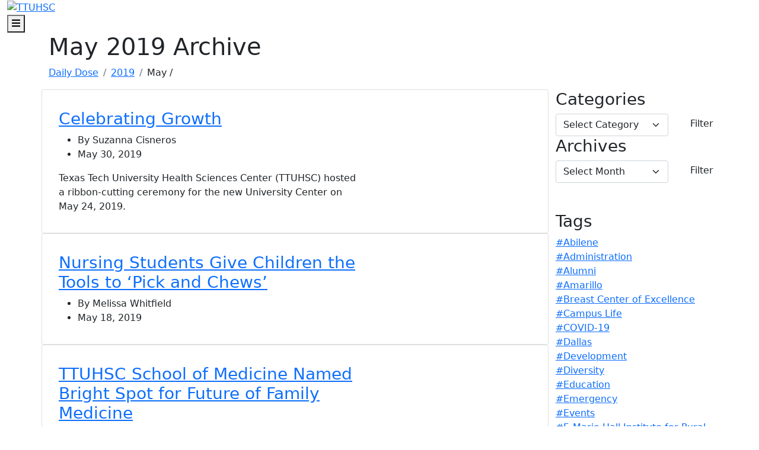

--- FILE ---
content_type: text/html; charset=utf-8
request_url: https://dailydose.ttuhsc.edu/2019/may/?tags=News%20Releases
body_size: 10119
content:
<!DOCTYPE html><!DOCTYPE HTML><html class="no-js" lang="en">
   <head>
      <meta http-equiv="Content-Type" content="text/html; charset=UTF-8">
          <!-- Required meta tags -->
    <meta charset="utf-8">
    <meta name="viewport" content="width=device-width, initial-scale=1, shrink-to-fit=no">
    <meta name="description" content="">
      
    <!-- Bootstrap CSS -->
    <link href="https://cdn.jsdelivr.net/npm/bootstrap@5.0.1/dist/css/bootstrap.min.css" rel="stylesheet" integrity="sha384-+0n0xVW2eSR5OomGNYDnhzAbDsOXxcvSN1TPprVMTNDbiYZCxYbOOl7+AMvyTG2x" crossorigin="anonymous">
      
	<!-- College CSS -->
    <link rel="stylesheet" href="/_resources/css/styles.css"><!--Main Styles-->
    <link rel="stylesheet" href="/_resources/css/totopstyle.css"><!--Back to Top Styles-->
    <link rel="preconnect" href="https://fonts.gstatic.com">
    <link href="https://fonts.googleapis.com/css2?family=Roboto:wght@300;400;500;700;900&display=swap" rel="stylesheet"><!--Fonts-->
    <link rel="stylesheet" href="https://cdn.jsdelivr.net/npm/bootstrap-icons@1.5.0/font/bootstrap-icons.css"><!--Bootstrap Ions-->
    <link rel="stylesheet" href="https://use.fontawesome.com/releases/v5.15.3/css/all.css"><!-- Font Awescome CDN -->
    <link rel="stylesheet" href="/_resources/css/slick.css"/><!--Sliders/Carousels-->
    <link rel="stylesheet" href="/_resources/css/slick-theme.css"/><!--Sliders/Carousels-->
    <link rel="stylesheet" href="/_resources/css/slick-lightbox.css">

<!-- 	<script type="text/javascript">
		/* * * CONFIGURATION VARIABLES * * */
		var disqus_shortname = 'ttuhsc-test';

		/* * * DON'T EDIT BELOW THIS LINE * * */
		(function () {
			var s = document.createElement('script'); s.async = true;
			s.type = 'text/javascript';
			s.src = '//' + disqus_shortname + '.disqus.com/count.js';
			(document.getElementsByTagName('HEAD')[0] || document.getElementsByTagName('BODY')[0]).appendChild(s);
		}());
	</script> -->



      <title></title>
   </head>
   <body><a class="visually-hidden visually-hidden-focusable" href="#main-content">Skip to main content</a><a class="visually-hidden visually-hidden-focusable" href="#footer">Skip to footer content</a>
      <header>
   <div class="container-fluid mobile-header">
      <div class="row">
         <div class="col-12">
            <div class="mobile-logo"><a href="/Default.aspx"><img src="/_dev/_resources/images/ttuhsc-arch-logo.png" alt="TTUHSC"></a></div><button type="button" data-bs-toggle="modal" data-bs-target="#site-navigation" class="menu-toggle" aria-label="Open Main Menu"><span class="fas fa-bars"></span><span class="visually-hidden">Menu</span></button></div>
      </div>
   </div>
   <div class="modal fade site-navigation" id="site-navigation" tabindex="-1" role="dialog">
      <div class="modal-dialog" role="document">
         <div class="modal-content">
            <div class="modal-body"><button type="button" class="btn menu-close d-lg-none" data-bs-dismiss="modal" aria-label="Close Main Menu"><span class="fas fa-times"></span> Close</button><nav class="main-navigation" aria-label="Primary navigation">
                  <div class="top-row">
                     <div class="container-fluid">
                        <div class="row">
                           <div class="col-lg-3 col-xl-2 g-0">
                              <div class="logo"><a href="/Default.aspx"><img src="/_resources/images/ttuhsc-arch-logo.png" alt="TTUHSC: Daily Dose" class="d-none d-lg-block"></a></div>
                           </div>
                           <div class="header-search-mobile">
                              <form id="mobile-searchForm" action="#" method="get" role="search" novalidate>
                                 <div class="input-group"><label class="search-label sr-only" for="mobile-searchbox">Search</label><input type="text" id="mobile-searchbox" class="form-control" title="searchbox" placeholder="Search..."><span class="input-group-btn"><button class="btn-submit" type="submit"><span class="fas fa-search"></span><span class="sr-only">Search</span></button></span></div>
                              </form>
                           </div>
                           <div class="col-lg-6 g-0">
                              <ul class="nav">
                                 <li class="nav-item"><a href="/listing.aspx?category=Health" class="nav-link">Health</a></li>
                                 <li class="nav-item"><a href="/listing.aspx?category=Education" class="nav-link">Education</a></li>
                                 <li class="nav-item"><a href="/listing.aspx?category=Research" class="nav-link">Research</a></li>
                                 <li class="nav-item"><a href="/listing.aspx?category=Campus%20Life" class="nav-link">Campus Life</a></li>
                              </ul>
                           </div>
                           <div class="col-lg-3 col-xl-4 g-0">
                              <nav class="aux d-none d-lg-block">
                                 <ul class="nav justify-content-lg-end header-social d-flex">
                                    <li><a href="https://www.facebook.com/ttuhsc" class="facebook"><span class="sr-only">Facebook</span></a></li>
                                    <li><a href="https://www.instagram.com/ttuhsc/" class="instagram"><span class="sr-only">Instagram</span></a></li>
                                    <li><a href="https://www.linkedin.com/school/texas-tech-university-health-sciences-center/" class="linkedin"><span class="sr-only">LinkedIn</span></a></li>
                                    <li><a href="https://twitter.com/ttuhsc" class="twitter"><span class="sr-only">Twitter</span></a></li>
                                    <li><a href="https://www.youtube.com/TTUHSCtv" class="youtube"><span class="sr-only">YouTube</span></a></li>
                                 </ul>
                              </nav>
                           </div>
                        </div>
                     </div>
                  </div>
                  <div class="bottom-row">
                     <div class="container-fluid">
                        <div class="row">
                           <div class="col-12">
                              <ul class="nav justify-content-lg-end">
                                 <li class="nav-item"><a href="https://app4.ttuhsc.edu/formbuilder/ViewForm.aspx?FormKey=c2b7117b-eacc-40f1-a524-dde00b0eecb6" class="nav-link">Subscribe</a></li>
                                 <li class="nav-item"><a href="https://www.ttuhsc.edu/communications-marketing/media/default.aspx" class="nav-link">Media</a></li>
                                 <li class="nav-item">
                                    <div class="header-search"><button class="btn btn-default"><span class="fas fa-search"></span><span class="sr-only">Search</span></button><form id="searchForm" action="https://dailydose.ttuhsc.edu/search/" method="get" role="search" novalidate>
                                          <div class="input-group"><label class="search-label sr-only" for="searchbox">Search</label><input type="text" id="searchbox" name="query" class="form-control" title="searchbox" placeholder="Search..."><span class="input-group-btn"><button class="btn-submit" type="submit"><span class="fas fa-search"></span><span class="sr-only">Search</span></button></span></div>
                                       </form>
                                    </div>
                                 </li>
                              </ul>
                           </div>
                        </div>
                     </div>
                  </div>
                  <nav class="aux d-block d-lg-none">
                     <ul class="nav justify-content-around header-social d-flex">
                        <li><a href="https://www.facebook.com/ttuhsc" class="facebook"><span class="sr-only">Facebook</span></a></li>
                        <li><a href="https://www.instagram.com/ttuhsc/" class="instagram"><span class="sr-only">Instagram</span></a></li>
                        <li><a href="https://www.linkedin.com/school/texas-tech-university-health-sciences-center/" class="linkedin"><span class="sr-only">LinkedIn</span></a></li>
                        <li><a href="https://twitter.com/ttuhsc" class="twitter"><span class="sr-only">Twitter</span></a></li>
                        <li><a href="https://www.youtube.com/TTUHSCtv" class="youtube"><span class="sr-only">YouTube</span></a></li>
                     </ul>
                  </nav>
               </nav>
            </div>
         </div>
      </div>
   </div>
</header><div class="content" id="main-content">
         <div class="section">
            <div class="container">
               <div class="row">
                  <div class="col-12">
                     <h1 class="bordered-headline">May 2019 Archive
                        							</h1>
                     <nav aria-label="breadcrumb">
                        <ol class="breadcrumb pl-0">
                           <li class="breadcrumb-item"><a href="/">Daily Dose</a></li>
                           <li class="breadcrumb-item"><a href="/2019/">2019</a></li>
                           <li class="breadcrumb-item"><a>May</a></li>&nbsp;/&nbsp;</ol>
                     </nav>
                  </div>
               </div>
               <div class="row">
                  <div class="col-lg-8 col-xl-9"><div class="row card no-gutters"><div class="col-md-4"><div class="image-overlay mt-3"><div class="card-img-top" style="background-image: url('/2019/may/images/image001250x204.jpg');"></div></div><span class="category"><a href=""></a></span></div><div class="col-md-8"><div class="card-body"><h2 class="h3"><a href="https://dailydose.ttuhsc.edu/2019/may/lub-ribbon-cutting-university-center.aspx">Celebrating Growth</a></h2><ul class="meta-data"><li class="author">By Suzanna Cisneros</li><li class="pub-date">May 30, 2019</li></ul><p>Texas Tech University Health Sciences Center (TTUHSC) hosted a ribbon-cutting ceremony for the new University Center on May 24, 2019. </p></div></div></div><div class="row card no-gutters"><div class="col-md-4"><div class="image-overlay mt-3"><div class="card-img-top" style="background-image: url('/2019/may/images/harwell535250x204.jpg');"></div></div><span class="category"><a href=""></a></span></div><div class="col-md-8"><div class="card-body"><h2 class="h3"><a href="https://dailydose.ttuhsc.edu/2019/may/nursing-pick-and-chews.aspx">Nursing Students Give Children the Tools to ‘Pick and Chews’</a></h2><ul class="meta-data"><li class="author">By Melissa Whitfield</li><li class="pub-date">May 18, 2019</li></ul><p></p></div></div></div><div class="row card no-gutters"><div class="col-md-4"><div class="image-overlay mt-3"><div class="card-img-top" style="background-image: url('/2019/may/images/bright_spot_feature_image.jpg');"></div></div><span class="category"><a href=""></a></span></div><div class="col-md-8"><div class="card-body"><h2 class="h3"><a href="https://dailydose.ttuhsc.edu/2019/may/lub-bright-spot.aspx">TTUHSC School of Medicine Named Bright Spot for Future of Family Medicine </a></h2><ul class="meta-data"><li class="author">By Suzanna Cisneros</li><li class="pub-date">May 08, 2019</li></ul><p>The American Academy of Family Physicians (AAFP) recently reported trends in U.S. medical schools’ contributions to the family medicine workforce naming the Texas Tech University Health Sciences Center (TTUHSC) School of Medicine as a Bright Spot ranking in the top 8 of allopathic schools that provide long-term contributions to the family medicine workforce. </p></div></div></div><div class="row card no-gutters"><div class="col-md-4"><div class="image-overlay mt-3"><div class="card-img-top" style="background-image: url('/2019/may/images/derm250x204.jpg');"></div></div><span class="category"><a href=""></a></span></div><div class="col-md-8"><div class="card-body"><h2 class="h3"><a href="https://dailydose.ttuhsc.edu/2019/may/skin-cancer-screening.aspx">Texas Tech Physicians Hosts Free Skin Cancer Screening</a></h2><ul class="meta-data"><li class="author">By Suzanna Cisneros</li><li class="pub-date">May 06, 2019</li></ul><p></p></div></div></div><div class="row card no-gutters"><div class="col-md-4"><div class="image-overlay mt-3"><div class="card-img-top" style="background-image: url('/2019/may/images/leading250x204.png');"></div></div><span class="category"><a href=""></a></span></div><div class="col-md-8"><div class="card-body"><h2 class="h3"><a href="https://dailydose.ttuhsc.edu/2019/may/newpost.aspx">Leading in a Complex Environment </a></h2><ul class="meta-data"><li class="author">By Suzanna Cisneros</li><li class="pub-date">May 06, 2019</li></ul><p></p></div></div></div><div class="row card no-gutters"><div class="col-md-4"><div class="image-overlay mt-3"><div class="card-img-top" style="background-image: url('/2019/may/images/6-_X7A3850250x240.jpg');"></div></div><span class="category"><a href=""></a></span></div><div class="col-md-8"><div class="card-body"><h2 class="h3"><a href="https://dailydose.ttuhsc.edu/2019/may/deanevans.aspx">Meeting the Demand for Nurses in Texas </a></h2><ul class="meta-data"><li class="author">By Michael Evans, Ph.D., R.N.</li><li class="pub-date">May 06, 2019</li></ul><p>Forty years ago, the TTUHSC School of Nursing was created and has steadily grown since then to meet the need for nurses in the State of Texas. There are over 2,000 students located all over the state and beyond, making it the largest of the TTUHSC schools and one of the largest schools of nursing in the state. </p></div></div></div></div>
                  <div class="col-lg-4 col-xl-3">
                     <form class="filters">
                        <div class="form-group">
                           <h3><label class="control-label mb-0" for="category">Categories</label></h3>
                           <div class="row">
                              <div class="col-sm-9"><select class="form-control form-select" id="category" name="category">
                                    <option value="" disabled selected>Select Category</option>
                                    <option value="Health">Health</option>
                                    <option value="Education">Education</option>
                                    <option value="Research">Research</option>
                                    <option value="Campus Life">Campus Life</option></select></div>
                              <div class="col-sm-3 pl-sm-0"><input id="category-submit" type="submit" class="btn btn-default m-md-0 pt-1 pb-1" value="Filter"></div>
                           </div>
                        </div>
                     </form>
                     <form class="filters">
                        <div class="form-group">
                           <h3><label class="control-label mb-0" for="archives">Archives</label></h3>
                           <div class="row">
                              <div class="col-sm-9"><select class="form-control form-select" id="archives" name="archives">
                                    <option value="" disabled selected>Select Month</option><option value="March 2011">March 2011</option><option value="April 2011">April 2011</option><option value="May 2011">May 2011</option><option value="June 2011">June 2011</option><option value="July 2011">July 2011</option><option value="August 2011">August 2011</option><option value="September 2011">September 2011</option><option value="October 2011">October 2011</option><option value="November 2011">November 2011</option><option value="December 2011">December 2011</option><option value="January 2012">January 2012</option><option value="February 2012">February 2012</option><option value="March 2012">March 2012</option><option value="April 2012">April 2012</option><option value="May 2012">May 2012</option><option value="June 2012">June 2012</option><option value="July 2012">July 2012</option><option value="August 2012">August 2012</option><option value="September 2012">September 2012</option><option value="October 2012">October 2012</option><option value="November 2012">November 2012</option><option value="December 2012">December 2012</option><option value="January 2013">January 2013</option><option value="February 2013">February 2013</option><option value="March 2013">March 2013</option><option value="April 2013">April 2013</option><option value="May 2013">May 2013</option><option value="June 2013">June 2013</option><option value="July 2013">July 2013</option><option value="August 2013">August 2013</option><option value="September 2013">September 2013</option><option value="October 2013">October 2013</option><option value="November 2013">November 2013</option><option value="December 2013">December 2013</option><option value="January 2014">January 2014</option><option value="February 2014">February 2014</option><option value="March 2014">March 2014</option><option value="April 2014">April 2014</option><option value="May 2014">May 2014</option><option value="June 2014">June 2014</option><option value="July 2014">July 2014</option><option value="August 2014">August 2014</option><option value="September 2014">September 2014</option><option value="October 2014">October 2014</option><option value="November 2014">November 2014</option><option value="December 2014">December 2014</option><option value="January 2015">January 2015</option><option value="February 2015">February 2015</option><option value="March 2015">March 2015</option><option value="April 2015">April 2015</option><option value="May 2015">May 2015</option><option value="June 2015">June 2015</option><option value="July 2015">July 2015</option><option value="August 2015">August 2015</option><option value="September 2015">September 2015</option><option value="October 2015">October 2015</option><option value="November 2015">November 2015</option><option value="December 2015">December 2015</option><option value="January 2016">January 2016</option><option value="February 2016">February 2016</option><option value="March 2016">March 2016</option><option value="April 2016">April 2016</option><option value="May 2016">May 2016</option><option value="June 2016">June 2016</option><option value="July 2016">July 2016</option><option value="August 2016">August 2016</option><option value="September 2016">September 2016</option><option value="October 2016">October 2016</option><option value="November 2016">November 2016</option><option value="December 2016">December 2016</option><option value="January 2017">January 2017</option><option value="February 2017">February 2017</option><option value="March 2017">March 2017</option><option value="April 2017">April 2017</option><option value="May 2017">May 2017</option><option value="June 2017">June 2017</option><option value="July 2017">July 2017</option><option value="August 2017">August 2017</option><option value="September 2017">September 2017</option><option value="October 2017">October 2017</option><option value="November 2017">November 2017</option><option value="December 2017">December 2017</option><option value="January 2018">January 2018</option><option value="February 2018">February 2018</option><option value="March 2018">March 2018</option><option value="April 2018">April 2018</option><option value="May 2018">May 2018</option><option value="June 2018">June 2018</option><option value="July 2018">July 2018</option><option value="August 2018">August 2018</option><option value="September 2018">September 2018</option><option value="October 2018">October 2018</option><option value="November 2018">November 2018</option><option value="December 2018">December 2018</option><option value="January 2019">January 2019</option><option value="February 2019">February 2019</option><option value="March 2019">March 2019</option><option value="April 2019">April 2019</option><option value="May 2019">May 2019</option><option value="June 2019">June 2019</option><option value="July 2019">July 2019</option><option value="August 2019">August 2019</option><option value="September 2019">September 2019</option><option value="October 2019">October 2019</option><option value="November 2019">November 2019</option><option value="December 2019">December 2019</option><option value="January 2020">January 2020</option><option value="February 2020">February 2020</option><option value="March 2020">March 2020</option><option value="April 2020">April 2020</option><option value="May 2020">May 2020</option><option value="June 2020">June 2020</option><option value="July 2020">July 2020</option><option value="August 2020">August 2020</option><option value="September 2020">September 2020</option><option value="October 2020">October 2020</option><option value="November 2020">November 2020</option><option value="December 2020">December 2020</option><option value="January 2021">January 2021</option><option value="February 2021">February 2021</option><option value="March 2021">March 2021</option><option value="April 2021">April 2021</option><option value="May 2021">May 2021</option><option value="June 2021">June 2021</option><option value="July 2021">July 2021</option><option value="August 2021">August 2021</option><option value="September 2021">September 2021</option><option value="October 2021">October 2021</option><option value="November 2021">November 2021</option><option value="December 2021">December 2021</option><option value="January 2022">January 2022</option><option value="February 2022">February 2022</option><option value="March 2022">March 2022</option><option value="April 2022">April 2022</option><option value="May 2022">May 2022</option><option value="June 2022">June 2022</option><option value="July 2022">July 2022</option><option value="August 2022">August 2022</option><option value="September 2022">September 2022</option><option value="October 2022">October 2022</option><option value="November 2022">November 2022</option><option value="December 2022">December 2022</option><option value="January 2023">January 2023</option><option value="February 2023">February 2023</option><option value="March 2023">March 2023</option><option value="April 2023">April 2023</option><option value="May 2023">May 2023</option><option value="June 2023">June 2023</option><option value="July 2023">July 2023</option><option value="August 2023">August 2023</option><option value="September 2023">September 2023</option><option value="October 2023">October 2023</option><option value="November 2023">November 2023</option><option value="December 2023">December 2023</option><option value="January 2024">January 2024</option><option value="February 2024">February 2024</option><option value="March 2024">March 2024</option><option value="April 2024">April 2024</option><option value="May 2024">May 2024</option><option value="June 2024">June 2024</option><option value="July 2024">July 2024</option><option value="August 2024">August 2024</option><option value="September 2024">September 2024</option><option value="October 2024">October 2024</option><option value="November 2024">November 2024</option><option value="December 2024">December 2024</option><option value="January 2025">January 2025</option><option value="February 2025">February 2025</option><option value="March 2025">March 2025</option><option value="April 2025">April 2025</option><option value="May 2025">May 2025</option><option value="June 2025">June 2025</option><option value="July 2025">July 2025</option><option value="August 2025">August 2025</option><option value="September 2025">September 2025</option><option value="October 2025">October 2025</option><option value="November 2025">November 2025</option><option value="December 2025">December 2025</option><option value="January 2026">January 2026</option></select></div>
                              <div class="col-sm-3 pl-sm-0"><input id="archive-submit" type="submit" class="btn btn-default m-md-0 pt-1 pb-1" value="Filter"></div>
                           </div>
                        </div>
                     </form>
                     <h3 class="mt-5">Tags</h3>
                     <ul class="list-unstyled"><li><a href="?tags=Abilene">#Abilene</a></li><li><a href="?tags=Administration">#Administration</a></li><li><a href="?tags=Alumni">#Alumni</a></li><li><a href="?tags=Amarillo">#Amarillo</a></li><li><a href="?tags=Breast Center of Excellence">#Breast Center of Excellence</a></li><li><a href="?tags=Campus Life">#Campus Life</a></li><li><a href="?tags=COVID-19">#COVID-19</a></li><li><a href="?tags=Dallas">#Dallas</a></li><li><a href="?tags=Development">#Development</a></li><li><a href="?tags=Diversity">#Diversity</a></li><li><a href="?tags=Education">#Education</a></li><li><a href="?tags=Emergency">#Emergency</a></li><li><a href="?tags=Events">#Events</a></li><li><a href="?tags=F. Marie Hall Institute for Rural and Community Health">#F. Marie Hall Institute for Rural and Community Health</a></li><li><a href="?tags=F. Marie Hall SimLife Center">#F. Marie Hall SimLife Center</a></li><li><a href="?tags=Faculty">#Faculty</a></li><li><a href="?tags=Feature Stories">#Feature Stories</a></li><li><a href="?tags=Garrison Institute on Aging">#Garrison Institute on Aging</a></li><li><a href="?tags=General">#General</a></li><li><a href="?tags=Graduate School of Biomedical Sciences">#Graduate School of Biomedical Sciences</a></li><li><a href="?tags=Health">#Health</a></li><li><a href="?tags=Hispanic-Serving Institution">#Hispanic-Serving Institution</a></li><li><a href="?tags=Laura W. Bush Institute for Women's Health">#Laura W. Bush Institute for Women's Health</a></li><li><a href="?tags=Lubbock">#Lubbock</a></li><li><a href="?tags=Managed Care">#Managed Care</a></li><li><a href="?tags=Mental Health Initiative">#Mental Health Initiative</a></li><li><a href="?tags=Mental Health Resource Hub">#Mental Health Resource Hub</a></li><li><a href="?tags=Military">#Military</a></li><li><a href="?tags=Miscellaneous">#Miscellaneous</a></li><li><a href="?tags=News Releases">#News Releases</a></li><li><a href="?tags=Paul L. Foster School of Medicine">#Paul L. Foster School of Medicine</a></li><li><a href="?tags=Permian Basin">#Permian Basin</a></li><li><a href="?tags=President">#President</a></li><li><a href="?tags=Public Art">#Public Art</a></li><li><a href="?tags=Research">#Research</a></li><li><a href="?tags=School of Health Professions">#School of Health Professions</a></li><li><a href="?tags=School of Medicine">#School of Medicine</a></li><li><a href="?tags=School of Nursing">#School of Nursing</a></li><li><a href="?tags=School of Pharmacy">#School of Pharmacy</a></li><li><a href="?tags=School of Population and Public Health">#School of Population and Public Health</a></li><li><a href="?tags=Staff">#Staff</a></li><li><a href="?tags=Statline">#Statline</a></li><li><a href="?tags=Stories">#Stories</a></li><li><a href="?tags=Students">#Students</a></li><li><a href="?tags=Team Member Spotlight">#Team Member Spotlight</a></li><li><a href="?tags=Texas Tech Physicians">#Texas Tech Physicians</a></li><li><a href="?tags=The Free Clinic">#The Free Clinic</a></li><li><a href="?tags=TTUHSC in the News">#TTUHSC in the News</a></li><li><a href="?tags=Values">#Values</a></li><li><a href="?tags=Videos">#Videos</a></li><li><a href="?tags=Vision">#Vision</a></li><li><a href="?tags=Well Beyond">#Well Beyond</a></li><li><a href="?tags=Women's Health">#Women's Health</a></li></ul>
                  </div>
               </div>
            </div>
         </div>
      </div>
      <footer id="footer">
<div class="container-fluid">
<div class="row">
<div class="col-lg-6">
<div class="row">
<div class="col-lg-6"><a class="footer-logo"><img src="/_resources/images/ttuhsc-logo.svg" alt="TTUHSC" /></a>
<ul class="footer-social">
<li><a class="facebook" href="https://www.facebook.com/ttuhsc/"><span class="sr-only">Facebook</span></a></li>
<li><a class="instagram" href="https://www.instagram.com/ttuhsc/"><span class="sr-only">Instagram</span></a></li>
<li><a class="linkedin" href="https://www.linkedin.comschool/texas-tech-university-health-sciences-center/"><span class="sr-only">LinkedIn</span></a></li>
<li><a class="twitter" href="https://www.twitter.com/TTUHSC"><span class="sr-only">Twitter</span></a></li>
<li><a class="youtube" href="https://www.youtube.com/TTUHSCtv"><span class="sr-only">YouTube</span></a></li>
</ul>
</div>
<div class="col-lg-6">
<div class="address-container"><address>3601 4th Street, Lubbock TX 79430<br />(806) 743-1000<br /><a class="Email Link" href="mailto:newswire@ttuhsc.edu?subject=" target="_blank" rel="noopener">Contact Us</a><br /><a href="https://www.ttuhsc.edu/administration/policies/default.aspx">Site Policies</a><br /><a href="https://www.ttuhsc.edu/administration/policies/privacy.aspx">Privacy Notice</a></address></div>
</div>
</div>
</div>
<div class="col-lg-6 col-xl-5 offset-xl-1">
<div class="row">
<div class="col-lg-5"><a class="btn btn-white d-block mt-0" href="/AllArchive.aspx">Archives</a> <a class="btn btn-white d-block" href="https://www.ttuhsc.edu/communications-marketing/specialty/media-relations.aspx">Media</a></div>
<div class="col-lg-6 offset-lg-1">
<h2>Publications</h2>
<ul class="resource-menu">
<li><a href="http://www.ttuhsc.edu/campus/amarillo/the-beat/">The Beat</a></li>
<li><a href="https://www.ttuhsc.edu/communications-marketing/pulse/default.aspx">Pulse</a></li>
<li><a href="http://www.ttuhsc.edu/pharmacy/news/">Pharm News</a></li>
<li><a href="http://nursing.ttuhsc.edu/nursing/publications">Tech Nursing</a></li>
</ul>
</div>
</div>
</div>
</div>
</div>
<div class="bottom-row">
<div class="container-fluid">
<div class="row">
<div class="col-12">
<ul class="utility-menu list-inline">
<li class="list-inline-item"><a id="directedit">&copy;</a> 2025 Texas Tech University Health Sciences Center</li>
<li class="list-inline-item"><a href="https://www.ttuhsc.edu/" target="_blank" rel="noopener">TTUHSC Home</a></li>
<li class="list-inline-item"><a href="https://www.texastech.edu/" target="_blank" rel="noopener">Texas Tech University System</a></li>
<li class="list-inline-item"><a href="https://www.ttu.edu/" target="_blank" rel="noopener">Texas Tech University</a></li>
<li class="list-inline-item"><a href="https://www.angelo.edu/" target="_blank" rel="noopener">Angelo State University</a></li>
</ul>
</div>
</div>
</div>
</div>
</footer>
<p><button class="cd-top" data-target="#0"><span class="sr-only">Back to Top</span></button></p>
<!--Iframe video placeholder-->
<div id="video-modal" class="modal fade" tabindex="-1" role="dialog" aria-labelledby="view-video-modal" aria-hidden="true">
<div class="modal-dialog modal-dialog-centered" role="document">
<div class="modal-content">
<div class="modal-body"><button class="close-dark" type="button" data-bs-dismiss="modal" aria-label="Close Video"><span class="fas fa-times"></span></button>
<h2 id="view-video-modal" class="visually-hidden">Video Modal</h2>
<div class="ratio ratio-16x9"><iframe id="video" title="Video" data-src=""></iframe></div>
</div>
</div>
</div>
</div>
<p>
<script src="https://code.jquery.com/jquery-3.6.0.min.js" integrity="sha256-/xUj+3OJU5yExlq6GSYGSHk7tPXikynS7ogEvDej/m4=" crossorigin="anonymous"></script>
<script src="https://cdn.jsdelivr.net/npm/bootstrap@5.0.1/dist/js/bootstrap.bundle.min.js" integrity="sha384-gtEjrD/SeCtmISkJkNUaaKMoLD0//ElJ19smozuHV6z3Iehds+3Ulb9Bn9Plx0x4" crossorigin="anonymous"></script>
<script src="/_resources/js/scripts.js"></script>
<script src="/_resources/js/slick.min.js"></script>
<script src="/_resources/js/slick-lightbox.js"></script>
<script type="text/javascript" src="/_resources/js/direct-edit.js"></script>
</p>
      <div id="hidden" style="display:none;"><a id="de" href="https://a.cms.omniupdate.com/11/?skin=ttu&amp;account=HSC&amp;site=DailyDose&amp;action=de&amp;path=/2019/may/default.pcf" >©</a></div>
      <script>
  (function(i,s,o,g,r,a,m){i['GoogleAnalyticsObject']=r;i[r]=i[r]||function(){
  (i[r].q=i[r].q||[]).push(arguments)},i[r].l=1*new Date();a=s.createElement(o),
  m=s.getElementsByTagName(o)[0];a.async=1;a.src=g;m.parentNode.insertBefore(a,m)
  })(window,document,'script','https://www.google-analytics.com/analytics.js','ga');

  ga('create', 'UA-86052542-1', 'auto');
  ga('send', 'pageview');

</script>
<script async src="https://siteimproveanalytics.com/js/siteanalyze_66357252.js"></script></body>
</html>